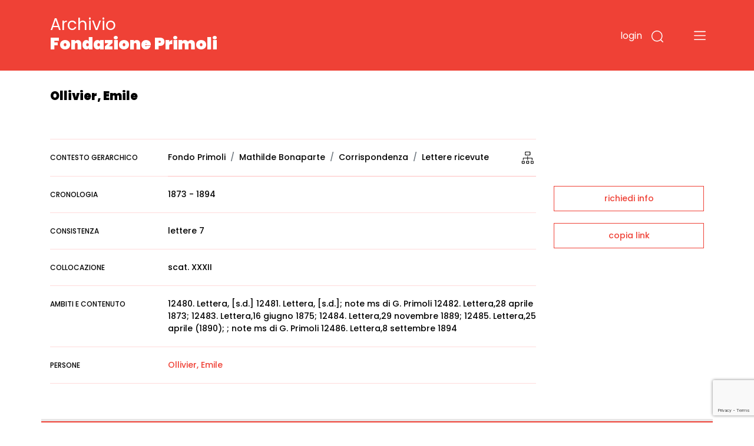

--- FILE ---
content_type: text/html;charset=UTF-8
request_url: https://archivio.fondazioneprimoli.it/archivio/storico/IT-PRI-ST0001-000998
body_size: 4694
content:
<!DOCTYPE html>
<html lang="it">
<head>
    <!-- Required meta tags -->
    <meta charset="utf-8">
    <meta name="viewport" content="width=device-width, initial-scale=1, shrink-to-fit=no">
    <meta name="google-site-verification" content="tF5spMLSofJ4hcoB4n5Dj35w4zUgOS7Dp9r1srI4b9o" />

    <!-- Favicon -->
    <link rel="icon"
          type="image/png"
          href="/img/favicon.ico">

    <!-- Bootstrap CSS -->
    <link rel="stylesheet" href="/css/bootstrap.min.css"
          integrity="sha384-JcKb8q3iqJ61gNV9KGb8thSsNjpSL0n8PARn9HuZOnIxN0hoP+VmmDGMN5t9UJ0Z" crossorigin="anonymous">
    <link href="https://fonts.googleapis.com/css2?family=Poppins:wght@300;400;500;600;700;900&amp;display=swap"
          rel="stylesheet">
    <link rel="stylesheet" href="/css/custom.css">
    <script src="/js/domready.js"></script>
    <script src="/js/primoli.js"></script>

    
    <title>Ollivier, Emile - Archivio Fondazione Primoli</title>

    <!-- Global site tag (gtag.js) - Google Analytics -->
    <script async src="https://www.googletagmanager.com/gtag/js?id=G-NK99LN2QWT"></script>
    <script>
        window.dataLayer = window.dataLayer || [];
        function gtag(){dataLayer.push(arguments);}
        gtag('js', new Date());

        gtag('config', 'G-NK99LN2QWT');
    </script>
    <meta charset="UTF-8">
    
    <script src="https://www.google.com/recaptcha/api.js?render=6LfHPCcpAAAAAL-B5emRlaLWKobFgBWX_-WB5JcF"></script>
    <script src="/js/iframeResizer.min.js"></script>
    <style>
      iframe {
        width: 1px;
        min-width: 100%;
      }
    </style>
</head>
<body>

<header class="fixed-top">

    
    <div class="container">
        <div class="row">
            <div class="col-7 col-md-7 col-logo">
                <h1 class="header-title"><a href="/">Archivio <strong>Fondazione Primoli</strong></a></h1>
            </div>
            <div class="col-5 col-md-5 navbar-dark text-right ptb-20">

                <button type="button" class="btn-login"
                        data-toggle="modal" data-target="#modal_login">
                    login
                </button>

                

                

                

                <button type="button" class="btn-search" data-toggle="modal" data-target="#modal_search">
                    <img src="/img/search.svg" data-rjs="2">
                </button>
                <button class="navbar-toggler btn-menu" type="button" data-toggle="collapse" data-target="#navbarToggleExternalContent" aria-controls="navbarToggleExternalContent" aria-expanded="false" aria-label="Toggle navigation">
                    <span class="navbar-toggler-icon"></span>
                </button>
            </div>
        </div>
    </div>

    
    <div class="collapse" id="navbarToggleExternalContent">
        <div class="bg-open-menu">
            <div class="container">
                <div class="row">
                    <div class="col-md-3 col-xs-12 col-nav-menu">
                        <ul>
                            <li><a href="/patrimonio">Storia del patrimonio</a></li>
                            <li><a href="/regolamento">Accesso e regolamento</a></li>
                        </ul>
                    </div>
                    <div class="col-md-3 col-xs-12 offset-2 col-nav-menu">
                        <ul>
                            <li><a href="/archivio/fotografico">Fotografie</a></li>
                            <li><a href="/archivio/storico">Documenti</a></li>
                            <li><a href="/percorso/all">Percorsi tematici</a></li>
                        </ul>
                    </div>
                </div>
            </div>
        </div>
    </div>
</header>


<main>
    <section class="top-page">
        <div class="container">
            <h2 class="title-page">Ollivier, Emile</h2>
        </div>
    </section>
    <section class="wrap-tab-results">
        <div class="container">
            <div class="row">
                <div class="col-12 col-md-9">
                    <div class="wrap-dati-scheda">
                        <table class="table">

                            
                            <tr>
                                <td><span>contesto gerarchico</span></td>
                                <td>
                                    <div aria-label="breadcrumb">
                                        <ol class="breadcrumb">
                                            <li class="breadcrumb-item"
                                                aria-current="page">Fondo Primoli</li>
                                            <li class="breadcrumb-item"
                                                aria-current="page">Mathilde Bonaparte</li>
                                            <li class="breadcrumb-item"
                                                aria-current="page">Corrispondenza</li>
                                            <li class="breadcrumb-item"
                                                aria-current="page">Lettere ricevute</li>
                                        </ol>
                                    </div>
                                </td>

                                
                                <td><a href="#n" title="vedi nell'albero gerarchico" data-toggle="modal" data-target="#exampleModalHerarchy"><img src="/img/herarchy.svg" alt="vedi nell'albero gerarchico" /></a></td>
                                <div class="modal fade" id="exampleModalHerarchy" tabindex="-1" aria-labelledby="exampleModalLabelHerarchy" aria-hidden="true">
                                    <div class="modal-dialog modalHerarchy">
                                        <div class="modal-content">
                                            <div class="modal-header">
                                                <h5 class="modal-title" id="exampleModalLabelHerarchy">Navigazione gerarchica</h5>
                                                <button type="button" class="close" data-dismiss="modal" aria-label="Close">
                                                    <span aria-hidden="true">&times;</span>
                                                </button>
                                            </div>
                                            <div class="modal-body">
                                                <iframe id="tree-nav-frame"
                                                        src="/tree/frame?mode=full&amp;nodeId=IT-PRI-ST0001-000998&amp;parents=IT-PRI-ST0001-000001,IT-PRI-ST0001-000004,IT-PRI-ST0001-000894,IT-PRI-ST0001-000895"
                                                        width="100%"
                                                        scrolling="no"
                                                        frameborder="0"></iframe>
                                            </div>
                                        </div>
                                    </div>
                                </div>
                            </tr>

                            
                            <tr>
    <td><span>CRONOLOGIA</span></td>
    <td colspan="2">1873 - 1894</td>
</tr>
                            
    <tr>
        <td><span>CONSISTENZA</span></td>
        <td colspan="2">lettere 7</td>
    </tr>

                            <tr>
    <td><span>COLLOCAZIONE</span></td>
    <td colspan="2">scat. XXXII</td>
</tr>
                            <tr>
    <td><span>AMBITI E CONTENUTO</span></td>
    <td colspan="2">12480. Lettera, [s.d.]
				12481. Lettera, [s.d.]; note ms di G. Primoli
				12482. Lettera,28 aprile 1873; 
				12483. Lettera,16 giugno 1875; 
				12484. Lettera,29 novembre 1889; 
				12485. Lettera,25 aprile (1890); ; note ms di G. Primoli
				12486. Lettera,8 settembre 1894</td>
</tr>
                            
                            
                            
                            
                            

                            
                            
    <tr>
        <td><span>PERSONE</span></td>
        <td colspan="2">
            
            <a href="/archivio/storico?r=1" class="search-link" data-ssid="storico" data-field="c_controlaccess_persname_string_multi" data-value="Ollivier, Emile">Ollivier, Emile</a>
        </td>
    </tr>

                            
                            
                            
                        </table>
                    </div>
                </div>

                <div class="col-12 col-md-3 sidebar">
    
    <div class="wrap-link-sidebar text-center">
        
        

        
        <a href="javascript:void(0);" data-toggle="modal" data-target="#modal-richiedi-info">richiedi info</a>
        <div class="modal fade" id="modal-richiedi-info" tabindex="-1" aria-labelledby="modal-richiedi-info-label" aria-hidden="true">
    <div class="modal-dialog">
        <div class="modal-content">
            <div class="modal-header">
                <h5 class="modal-title" id="modal-richiedi-info-label">Richiedi informazioni</h5>
                <button type="button" class="close" data-dismiss="modal" aria-label="Close">
                    <span aria-hidden="true">&times;</span>
                </button>
            </div>
            <div class="modal-body">
                <form id="form-richiedi" action="/richiedi" method="post">
                    <input name="id" type="hidden" value="IT-PRI-ST0001-000998">
                    <input name="captchaToken" type="hidden">

                    <div class="form-row">
                        <div class="col">
                            <label>Nome</label>
                            <input name="nome" required type="text" class="form-control" placeholder="Nome">
                        </div>
                        <div class="col">
                            <label>Cognome</label>
                            <input name="cognome" required type="text" class="form-control" placeholder="Cognome">
                        </div>
                    </div>
                    <div class="form-row">
                        <div class="col">
                            <label>Email</label>
                            <input name="email"
                                   type="email"
                                   data-eq="confermaEmail"
                                   data-eqmessage="Le email inserite non sono uguali."
                                   required
                                   class="form-control"
                                   placeholder="Email">
                        </div>
                        <div class="col">
                            <label>Conferma email</label>
                            <input name="confermaEmail" type="email" required class="form-control" placeholder="Conferma email">
                        </div>
                    </div>
                    <div class="form-row">
                        <div class="col">
                            <label>Motivo della richiesta</label>
                            <textarea name="message" required class="form-control" id="request_motive" rows="5" placeholder="Motivo della richiesta"></textarea>
                        </div>
                    </div>

                    

                    <div class="form-row">
                        <div class="col">
                            <div>Informativa sulla privacy</div>
                            <p>
                                <small>
                                    Informativa ai sensi dell’art. 13 del Regolamento UE 2016/679 (GDPR)<br>
                                    La informiamo che i dati personali sono trattati per finalità istituzionali,
                                    connesse e strumentali all’attività della Fondazione. L'informativa completa
                                    è disponibile <a href="/trattamento-dati" target="_blank">qui</a>.<br>
                                    Titolare del trattamento è FONDAZIONE PRIMOLI, con sede legale in via G. Zanardelli 1,
                                    00186 Roma, c.f. 80064110580. Per esercitare i diritti previsti agli articoli 15-22
                                    del GDPR è possibile inviare una mail a: info@fondazioneprimoli.it
                                </small>
                            </p>
                        </div>
                    </div>

                    <div class="form-row">
                        <div class="col d-flex justify-content-start">
                            <div class="custom-control custom-checkbox">
                                <input name="privacy" type="radio" class="custom-control-input" value="true" id="privacy_ok">
                                <label class="custom-control-label" for="privacy_ok">Accetto</label>
                            </div>
                            <div class="custom-control custom-checkbox ml-3">
                                <input name="privacy" type="radio" class="custom-control-input" value="false" id="privacy_no">
                                <label class="custom-control-label" for="privacy_no">Non accetto</label>
                            </div>
                        </div>
                    </div>
                </form>
            </div>
            <div class="modal-footer">
                <div class="text-center">
                    <button class="btn-go">invia la richiesta</button>
                </div>
            </div>
        </div>
    </div>
    <script src="/js/form-validation.js"></script>
    <script src="/js/richiedi.js"></script>
</div>

        
        <a href="javascript:void(0);" onclick="javascript:alert(copyToClipboard(window.location.href) ? 'URL copiato negli appunti.' : 'Copia negli appunti non supportato dal il browser in uso.')">copia link</a>
    </div>
    <script src="/js/clipboard.js"></script>
</div>
            </div>
        </div>
    </section>
</main>


<footer>
    <div class="container">
        <div class="row row-top">
            <div class="col-12">
                <h6>Fondazione Primoli</h6>
            </div>
        </div>
        <div class="row">
            <div class="col-6 col-md-1"><img src="/img/logo-primoli.png" height="60" width="50" class="img-float">
            </div>
            <div class="col-6 col-md-2">
                <p class="footer-text">Via G. Zanardelli, 1 00186 Roma (RM)<br><br>Tel: +39 06.68801136
                    +39 06.68801827</p>
            </div>
            <div class="col-12 col-md-3">
                <p class="footer-text">
                    Biblioteca e Archivi<br>
                    Lunedì, Mercoledì, Venerdì: <br>
                    9.30-13.30 <br>
                    Martedì, Giovedì: <br>
                    9.30-13.30 / 14-17
                </p>
            </div>
            <div class="col-12 col-md-3">
                <p class="footer-text-grey">L'accesso alla documentazione è
                    libero e gratuito.<br>
                    La riproduzione, la pubblicazione e
                    ogni utilizzo dei documenti e delle
                    immagini deve essere
                    preventivamente autorizzata dalla
                    Fondazione Primoli.<br>
                    Per informazioni e autorizzazioni
                    scrivere a info@fondazioneprimoli.it</p>
            </div>
            <div class="col-12 col-md-3">
                <p class="footer-text-grey">Realizzato con il contributo di <img src="/img/logo_regione_positivo.svg" class="img-fluid logo-lazio"></p>
                <p class="footer-text-grey">Direzione Cultura, Politiche Giovanili e Lazio Creativo, Area Servizi Culturali e Promozione della Lettura, L.R. 24/2019, Piano 2020</p>
            </div>
        </div>
        <div class="row">
            <div class="col-12 col-md-1"></div>
            <div class="col-12 col-md-2">
                <p class="footer-text"><a href="https://www.fondazioneprimoli.it/" target="_blank">www.fondazioneprimoli.it</a></p>
                <p class="footer-text"><a href="mailto:info@fondazioneprimoli.it">info@fondazioneprimoli.it</a></p>
            </div>
            <div class="col-12 col-md-6"></div>
            <div class="col-12 col-md-3"><br>© 2020 Fondazione Primoli </div>
        </div>
    </div>
</footer>


<div class="modal fade" id="modal_search" tabindex="-1" aria-labelledby="modal_search_label" aria-hidden="true">
    <div class="modal-dialog">
        <div class="modal-content modal-search">
            <div class="modal-header">
                <h5 class="modal-title" id="modal_search_label">Cerca negli archivi</h5>
                <button type="button" class="close" data-dismiss="modal" aria-label="Close">
                    <span aria-hidden="true">&times;</span>
                </button>
            </div>
            <div class="modal-body">
                <form id="form-search-general" action="/archivio" method="get">
                    <div class="form-group">
                        <label for="search_input_modal"></label>
                        <input name="q" type="text" class="form-control" id="search_input_modal" placeholder="Cerca negli archivi">
                    </div>
                </form>
            </div>
            <div class="modal-footer">
                <button onclick="onSearchGeneralClick()" type="button" class="btn btn-primary">cerca</button>
            </div>
        </div>
    </div>
    <script>
        function onSearchGeneralClick() {
            if ($('#form-search-general input').val()) {
                $('#form-search-general').submit();
            }
        }
    </script>
</div>
<div class="modal fade" id="modal_login" tabindex="-1" aria-labelledby="modal_login_label" aria-hidden="true">
    <div class="modal-dialog">
        <div class="modal-content modal-login">
            <div class="modal-header">
                <h5 class="modal-title" id="modal_login_label">Login</h5>
                <button type="button" class="close" data-dismiss="modal" aria-label="Close">
                    <span aria-hidden="true">&times;</span>
                </button>
            </div>
            <div class="modal-body">
                <form action="/login" method="post">
                    <input id="login-redirect-input" name="redirect" type="hidden" value="" >
                    <div class="form-group">
                        <label for="login_username">username</label>
                        <input name="username" type="text" class="form-control" id="login_username">
                    </div>
                    <div class="form-group">
                        <label for="login_password">password</label>
                        <input name="password" type="password" class="form-control" id="login_password">
                    </div>

                    <button type="submit" class="btn btn-primary">entra</button>
                </form>
            </div>
            <div class="modal-footer d-flex justify-content-between">
                <small class="form-text text-muted"><a href="/utente/registrazione">nuovo utente</a></small>
                <small class="form-text text-muted"><a href="/utente/reset-password">password dimenticata</a></small>
            </div>
        </div>
    </div>
    <script>
        domReady(function () {
            if (window.location.href.indexOf('/utente/login-fail') !== -1 || window.location.href.indexOf('/utente/reset-password') !== -1){
                $('#login-redirect-input').val('/');
            }
        });
    </script>
</div>



<script src="https://code.jquery.com/jquery-3.5.1.min.js" integrity="sha256-9/aliU8dGd2tb6OSsuzixeV4y/faTqgFtohetphbbj0=" crossorigin="anonymous"></script>
<script src="https://cdn.jsdelivr.net/npm/popper.js@1.16.1/dist/umd/popper.min.js" integrity="sha384-9/reFTGAW83EW2RDu2S0VKaIzap3H66lZH81PoYlFhbGU+6BZp6G7niu735Sk7lN" crossorigin="anonymous"></script>
<script src="/js/bootstrap.min.js" integrity="sha384-B4gt1jrGC7Jh4AgTPSdUtOBvfO8shuf57BaghqFfPlYxofvL8/KUEfYiJOMMV+rV" crossorigin="anonymous"></script>


    <script src="/js/search-utils.js"></script>

    <script>
        domReady(function () {
            iFrameResize({ log: false }, '#tree-nav-frame')
        })
    </script>

</body>
</html>


--- FILE ---
content_type: text/html;charset=UTF-8
request_url: https://archivio.fondazioneprimoli.it/tree/frame?mode=full&nodeId=IT-PRI-ST0001-000998&parents=IT-PRI-ST0001-000001,IT-PRI-ST0001-000004,IT-PRI-ST0001-000894,IT-PRI-ST0001-000895
body_size: 307
content:
<!DOCTYPE html>
<html>
<head>
    <meta charset="UTF-8">
    <title>Navigazione gerarchica</title>

    <!-- Bootstrap CSS -->
    <link rel="stylesheet" href="/css/bootstrap.min.css"
          integrity="sha384-JcKb8q3iqJ61gNV9KGb8thSsNjpSL0n8PARn9HuZOnIxN0hoP+VmmDGMN5t9UJ0Z">
    <link rel="stylesheet" href="/tree-nav/open-iconic.min.css"
          integrity="sha512-LeCmts7kEi09nKc+DwGJqDV+dNQi/W8/qb0oUSsBLzTYiBwxj0KBlAow2//jV7jwEHwSCPShRN2+IWwWcn1x7Q=="/>
    <link rel="stylesheet" href="/tree-nav/open-iconic-bootstrap.min.css"
          integrity="sha512-UyNhw5RNpQaCai2EdC+Js0QL4RlVmiq41DkmCJsRV3ZxipG2L0HhTqIf/H9Hp8ez2EnFlkBnjRGJU2stW3Lj+w=="/>
    <link rel="stylesheet" href="/tree-nav/bundle.css">

    <script>
        var TREENAV_OPTIONS = {
            "base_url": "\/",
            "api_url": "\/tree",
            "mode": "full", // or "root"
            "node_id": "IT-PRI-ST0001-000998",
            "parents": ["IT-PRI-ST0001-000001","IT-PRI-ST0001-000004","IT-PRI-ST0001-000894","IT-PRI-ST0001-000895"],
        };
    </script>

    <script defer src="/tree-nav/bundle.js"></script>
</head>
<body id="tree-nav-target">
</body>

<script src="/js/iframeResizer.contentWindow.min.js"></script>
</html>

--- FILE ---
content_type: text/html; charset=utf-8
request_url: https://www.google.com/recaptcha/api2/anchor?ar=1&k=6LfHPCcpAAAAAL-B5emRlaLWKobFgBWX_-WB5JcF&co=aHR0cHM6Ly9hcmNoaXZpby5mb25kYXppb25lcHJpbW9saS5pdDo0NDM.&hl=en&v=PoyoqOPhxBO7pBk68S4YbpHZ&size=invisible&anchor-ms=20000&execute-ms=30000&cb=b0px0vjilnpy
body_size: 48830
content:
<!DOCTYPE HTML><html dir="ltr" lang="en"><head><meta http-equiv="Content-Type" content="text/html; charset=UTF-8">
<meta http-equiv="X-UA-Compatible" content="IE=edge">
<title>reCAPTCHA</title>
<style type="text/css">
/* cyrillic-ext */
@font-face {
  font-family: 'Roboto';
  font-style: normal;
  font-weight: 400;
  font-stretch: 100%;
  src: url(//fonts.gstatic.com/s/roboto/v48/KFO7CnqEu92Fr1ME7kSn66aGLdTylUAMa3GUBHMdazTgWw.woff2) format('woff2');
  unicode-range: U+0460-052F, U+1C80-1C8A, U+20B4, U+2DE0-2DFF, U+A640-A69F, U+FE2E-FE2F;
}
/* cyrillic */
@font-face {
  font-family: 'Roboto';
  font-style: normal;
  font-weight: 400;
  font-stretch: 100%;
  src: url(//fonts.gstatic.com/s/roboto/v48/KFO7CnqEu92Fr1ME7kSn66aGLdTylUAMa3iUBHMdazTgWw.woff2) format('woff2');
  unicode-range: U+0301, U+0400-045F, U+0490-0491, U+04B0-04B1, U+2116;
}
/* greek-ext */
@font-face {
  font-family: 'Roboto';
  font-style: normal;
  font-weight: 400;
  font-stretch: 100%;
  src: url(//fonts.gstatic.com/s/roboto/v48/KFO7CnqEu92Fr1ME7kSn66aGLdTylUAMa3CUBHMdazTgWw.woff2) format('woff2');
  unicode-range: U+1F00-1FFF;
}
/* greek */
@font-face {
  font-family: 'Roboto';
  font-style: normal;
  font-weight: 400;
  font-stretch: 100%;
  src: url(//fonts.gstatic.com/s/roboto/v48/KFO7CnqEu92Fr1ME7kSn66aGLdTylUAMa3-UBHMdazTgWw.woff2) format('woff2');
  unicode-range: U+0370-0377, U+037A-037F, U+0384-038A, U+038C, U+038E-03A1, U+03A3-03FF;
}
/* math */
@font-face {
  font-family: 'Roboto';
  font-style: normal;
  font-weight: 400;
  font-stretch: 100%;
  src: url(//fonts.gstatic.com/s/roboto/v48/KFO7CnqEu92Fr1ME7kSn66aGLdTylUAMawCUBHMdazTgWw.woff2) format('woff2');
  unicode-range: U+0302-0303, U+0305, U+0307-0308, U+0310, U+0312, U+0315, U+031A, U+0326-0327, U+032C, U+032F-0330, U+0332-0333, U+0338, U+033A, U+0346, U+034D, U+0391-03A1, U+03A3-03A9, U+03B1-03C9, U+03D1, U+03D5-03D6, U+03F0-03F1, U+03F4-03F5, U+2016-2017, U+2034-2038, U+203C, U+2040, U+2043, U+2047, U+2050, U+2057, U+205F, U+2070-2071, U+2074-208E, U+2090-209C, U+20D0-20DC, U+20E1, U+20E5-20EF, U+2100-2112, U+2114-2115, U+2117-2121, U+2123-214F, U+2190, U+2192, U+2194-21AE, U+21B0-21E5, U+21F1-21F2, U+21F4-2211, U+2213-2214, U+2216-22FF, U+2308-230B, U+2310, U+2319, U+231C-2321, U+2336-237A, U+237C, U+2395, U+239B-23B7, U+23D0, U+23DC-23E1, U+2474-2475, U+25AF, U+25B3, U+25B7, U+25BD, U+25C1, U+25CA, U+25CC, U+25FB, U+266D-266F, U+27C0-27FF, U+2900-2AFF, U+2B0E-2B11, U+2B30-2B4C, U+2BFE, U+3030, U+FF5B, U+FF5D, U+1D400-1D7FF, U+1EE00-1EEFF;
}
/* symbols */
@font-face {
  font-family: 'Roboto';
  font-style: normal;
  font-weight: 400;
  font-stretch: 100%;
  src: url(//fonts.gstatic.com/s/roboto/v48/KFO7CnqEu92Fr1ME7kSn66aGLdTylUAMaxKUBHMdazTgWw.woff2) format('woff2');
  unicode-range: U+0001-000C, U+000E-001F, U+007F-009F, U+20DD-20E0, U+20E2-20E4, U+2150-218F, U+2190, U+2192, U+2194-2199, U+21AF, U+21E6-21F0, U+21F3, U+2218-2219, U+2299, U+22C4-22C6, U+2300-243F, U+2440-244A, U+2460-24FF, U+25A0-27BF, U+2800-28FF, U+2921-2922, U+2981, U+29BF, U+29EB, U+2B00-2BFF, U+4DC0-4DFF, U+FFF9-FFFB, U+10140-1018E, U+10190-1019C, U+101A0, U+101D0-101FD, U+102E0-102FB, U+10E60-10E7E, U+1D2C0-1D2D3, U+1D2E0-1D37F, U+1F000-1F0FF, U+1F100-1F1AD, U+1F1E6-1F1FF, U+1F30D-1F30F, U+1F315, U+1F31C, U+1F31E, U+1F320-1F32C, U+1F336, U+1F378, U+1F37D, U+1F382, U+1F393-1F39F, U+1F3A7-1F3A8, U+1F3AC-1F3AF, U+1F3C2, U+1F3C4-1F3C6, U+1F3CA-1F3CE, U+1F3D4-1F3E0, U+1F3ED, U+1F3F1-1F3F3, U+1F3F5-1F3F7, U+1F408, U+1F415, U+1F41F, U+1F426, U+1F43F, U+1F441-1F442, U+1F444, U+1F446-1F449, U+1F44C-1F44E, U+1F453, U+1F46A, U+1F47D, U+1F4A3, U+1F4B0, U+1F4B3, U+1F4B9, U+1F4BB, U+1F4BF, U+1F4C8-1F4CB, U+1F4D6, U+1F4DA, U+1F4DF, U+1F4E3-1F4E6, U+1F4EA-1F4ED, U+1F4F7, U+1F4F9-1F4FB, U+1F4FD-1F4FE, U+1F503, U+1F507-1F50B, U+1F50D, U+1F512-1F513, U+1F53E-1F54A, U+1F54F-1F5FA, U+1F610, U+1F650-1F67F, U+1F687, U+1F68D, U+1F691, U+1F694, U+1F698, U+1F6AD, U+1F6B2, U+1F6B9-1F6BA, U+1F6BC, U+1F6C6-1F6CF, U+1F6D3-1F6D7, U+1F6E0-1F6EA, U+1F6F0-1F6F3, U+1F6F7-1F6FC, U+1F700-1F7FF, U+1F800-1F80B, U+1F810-1F847, U+1F850-1F859, U+1F860-1F887, U+1F890-1F8AD, U+1F8B0-1F8BB, U+1F8C0-1F8C1, U+1F900-1F90B, U+1F93B, U+1F946, U+1F984, U+1F996, U+1F9E9, U+1FA00-1FA6F, U+1FA70-1FA7C, U+1FA80-1FA89, U+1FA8F-1FAC6, U+1FACE-1FADC, U+1FADF-1FAE9, U+1FAF0-1FAF8, U+1FB00-1FBFF;
}
/* vietnamese */
@font-face {
  font-family: 'Roboto';
  font-style: normal;
  font-weight: 400;
  font-stretch: 100%;
  src: url(//fonts.gstatic.com/s/roboto/v48/KFO7CnqEu92Fr1ME7kSn66aGLdTylUAMa3OUBHMdazTgWw.woff2) format('woff2');
  unicode-range: U+0102-0103, U+0110-0111, U+0128-0129, U+0168-0169, U+01A0-01A1, U+01AF-01B0, U+0300-0301, U+0303-0304, U+0308-0309, U+0323, U+0329, U+1EA0-1EF9, U+20AB;
}
/* latin-ext */
@font-face {
  font-family: 'Roboto';
  font-style: normal;
  font-weight: 400;
  font-stretch: 100%;
  src: url(//fonts.gstatic.com/s/roboto/v48/KFO7CnqEu92Fr1ME7kSn66aGLdTylUAMa3KUBHMdazTgWw.woff2) format('woff2');
  unicode-range: U+0100-02BA, U+02BD-02C5, U+02C7-02CC, U+02CE-02D7, U+02DD-02FF, U+0304, U+0308, U+0329, U+1D00-1DBF, U+1E00-1E9F, U+1EF2-1EFF, U+2020, U+20A0-20AB, U+20AD-20C0, U+2113, U+2C60-2C7F, U+A720-A7FF;
}
/* latin */
@font-face {
  font-family: 'Roboto';
  font-style: normal;
  font-weight: 400;
  font-stretch: 100%;
  src: url(//fonts.gstatic.com/s/roboto/v48/KFO7CnqEu92Fr1ME7kSn66aGLdTylUAMa3yUBHMdazQ.woff2) format('woff2');
  unicode-range: U+0000-00FF, U+0131, U+0152-0153, U+02BB-02BC, U+02C6, U+02DA, U+02DC, U+0304, U+0308, U+0329, U+2000-206F, U+20AC, U+2122, U+2191, U+2193, U+2212, U+2215, U+FEFF, U+FFFD;
}
/* cyrillic-ext */
@font-face {
  font-family: 'Roboto';
  font-style: normal;
  font-weight: 500;
  font-stretch: 100%;
  src: url(//fonts.gstatic.com/s/roboto/v48/KFO7CnqEu92Fr1ME7kSn66aGLdTylUAMa3GUBHMdazTgWw.woff2) format('woff2');
  unicode-range: U+0460-052F, U+1C80-1C8A, U+20B4, U+2DE0-2DFF, U+A640-A69F, U+FE2E-FE2F;
}
/* cyrillic */
@font-face {
  font-family: 'Roboto';
  font-style: normal;
  font-weight: 500;
  font-stretch: 100%;
  src: url(//fonts.gstatic.com/s/roboto/v48/KFO7CnqEu92Fr1ME7kSn66aGLdTylUAMa3iUBHMdazTgWw.woff2) format('woff2');
  unicode-range: U+0301, U+0400-045F, U+0490-0491, U+04B0-04B1, U+2116;
}
/* greek-ext */
@font-face {
  font-family: 'Roboto';
  font-style: normal;
  font-weight: 500;
  font-stretch: 100%;
  src: url(//fonts.gstatic.com/s/roboto/v48/KFO7CnqEu92Fr1ME7kSn66aGLdTylUAMa3CUBHMdazTgWw.woff2) format('woff2');
  unicode-range: U+1F00-1FFF;
}
/* greek */
@font-face {
  font-family: 'Roboto';
  font-style: normal;
  font-weight: 500;
  font-stretch: 100%;
  src: url(//fonts.gstatic.com/s/roboto/v48/KFO7CnqEu92Fr1ME7kSn66aGLdTylUAMa3-UBHMdazTgWw.woff2) format('woff2');
  unicode-range: U+0370-0377, U+037A-037F, U+0384-038A, U+038C, U+038E-03A1, U+03A3-03FF;
}
/* math */
@font-face {
  font-family: 'Roboto';
  font-style: normal;
  font-weight: 500;
  font-stretch: 100%;
  src: url(//fonts.gstatic.com/s/roboto/v48/KFO7CnqEu92Fr1ME7kSn66aGLdTylUAMawCUBHMdazTgWw.woff2) format('woff2');
  unicode-range: U+0302-0303, U+0305, U+0307-0308, U+0310, U+0312, U+0315, U+031A, U+0326-0327, U+032C, U+032F-0330, U+0332-0333, U+0338, U+033A, U+0346, U+034D, U+0391-03A1, U+03A3-03A9, U+03B1-03C9, U+03D1, U+03D5-03D6, U+03F0-03F1, U+03F4-03F5, U+2016-2017, U+2034-2038, U+203C, U+2040, U+2043, U+2047, U+2050, U+2057, U+205F, U+2070-2071, U+2074-208E, U+2090-209C, U+20D0-20DC, U+20E1, U+20E5-20EF, U+2100-2112, U+2114-2115, U+2117-2121, U+2123-214F, U+2190, U+2192, U+2194-21AE, U+21B0-21E5, U+21F1-21F2, U+21F4-2211, U+2213-2214, U+2216-22FF, U+2308-230B, U+2310, U+2319, U+231C-2321, U+2336-237A, U+237C, U+2395, U+239B-23B7, U+23D0, U+23DC-23E1, U+2474-2475, U+25AF, U+25B3, U+25B7, U+25BD, U+25C1, U+25CA, U+25CC, U+25FB, U+266D-266F, U+27C0-27FF, U+2900-2AFF, U+2B0E-2B11, U+2B30-2B4C, U+2BFE, U+3030, U+FF5B, U+FF5D, U+1D400-1D7FF, U+1EE00-1EEFF;
}
/* symbols */
@font-face {
  font-family: 'Roboto';
  font-style: normal;
  font-weight: 500;
  font-stretch: 100%;
  src: url(//fonts.gstatic.com/s/roboto/v48/KFO7CnqEu92Fr1ME7kSn66aGLdTylUAMaxKUBHMdazTgWw.woff2) format('woff2');
  unicode-range: U+0001-000C, U+000E-001F, U+007F-009F, U+20DD-20E0, U+20E2-20E4, U+2150-218F, U+2190, U+2192, U+2194-2199, U+21AF, U+21E6-21F0, U+21F3, U+2218-2219, U+2299, U+22C4-22C6, U+2300-243F, U+2440-244A, U+2460-24FF, U+25A0-27BF, U+2800-28FF, U+2921-2922, U+2981, U+29BF, U+29EB, U+2B00-2BFF, U+4DC0-4DFF, U+FFF9-FFFB, U+10140-1018E, U+10190-1019C, U+101A0, U+101D0-101FD, U+102E0-102FB, U+10E60-10E7E, U+1D2C0-1D2D3, U+1D2E0-1D37F, U+1F000-1F0FF, U+1F100-1F1AD, U+1F1E6-1F1FF, U+1F30D-1F30F, U+1F315, U+1F31C, U+1F31E, U+1F320-1F32C, U+1F336, U+1F378, U+1F37D, U+1F382, U+1F393-1F39F, U+1F3A7-1F3A8, U+1F3AC-1F3AF, U+1F3C2, U+1F3C4-1F3C6, U+1F3CA-1F3CE, U+1F3D4-1F3E0, U+1F3ED, U+1F3F1-1F3F3, U+1F3F5-1F3F7, U+1F408, U+1F415, U+1F41F, U+1F426, U+1F43F, U+1F441-1F442, U+1F444, U+1F446-1F449, U+1F44C-1F44E, U+1F453, U+1F46A, U+1F47D, U+1F4A3, U+1F4B0, U+1F4B3, U+1F4B9, U+1F4BB, U+1F4BF, U+1F4C8-1F4CB, U+1F4D6, U+1F4DA, U+1F4DF, U+1F4E3-1F4E6, U+1F4EA-1F4ED, U+1F4F7, U+1F4F9-1F4FB, U+1F4FD-1F4FE, U+1F503, U+1F507-1F50B, U+1F50D, U+1F512-1F513, U+1F53E-1F54A, U+1F54F-1F5FA, U+1F610, U+1F650-1F67F, U+1F687, U+1F68D, U+1F691, U+1F694, U+1F698, U+1F6AD, U+1F6B2, U+1F6B9-1F6BA, U+1F6BC, U+1F6C6-1F6CF, U+1F6D3-1F6D7, U+1F6E0-1F6EA, U+1F6F0-1F6F3, U+1F6F7-1F6FC, U+1F700-1F7FF, U+1F800-1F80B, U+1F810-1F847, U+1F850-1F859, U+1F860-1F887, U+1F890-1F8AD, U+1F8B0-1F8BB, U+1F8C0-1F8C1, U+1F900-1F90B, U+1F93B, U+1F946, U+1F984, U+1F996, U+1F9E9, U+1FA00-1FA6F, U+1FA70-1FA7C, U+1FA80-1FA89, U+1FA8F-1FAC6, U+1FACE-1FADC, U+1FADF-1FAE9, U+1FAF0-1FAF8, U+1FB00-1FBFF;
}
/* vietnamese */
@font-face {
  font-family: 'Roboto';
  font-style: normal;
  font-weight: 500;
  font-stretch: 100%;
  src: url(//fonts.gstatic.com/s/roboto/v48/KFO7CnqEu92Fr1ME7kSn66aGLdTylUAMa3OUBHMdazTgWw.woff2) format('woff2');
  unicode-range: U+0102-0103, U+0110-0111, U+0128-0129, U+0168-0169, U+01A0-01A1, U+01AF-01B0, U+0300-0301, U+0303-0304, U+0308-0309, U+0323, U+0329, U+1EA0-1EF9, U+20AB;
}
/* latin-ext */
@font-face {
  font-family: 'Roboto';
  font-style: normal;
  font-weight: 500;
  font-stretch: 100%;
  src: url(//fonts.gstatic.com/s/roboto/v48/KFO7CnqEu92Fr1ME7kSn66aGLdTylUAMa3KUBHMdazTgWw.woff2) format('woff2');
  unicode-range: U+0100-02BA, U+02BD-02C5, U+02C7-02CC, U+02CE-02D7, U+02DD-02FF, U+0304, U+0308, U+0329, U+1D00-1DBF, U+1E00-1E9F, U+1EF2-1EFF, U+2020, U+20A0-20AB, U+20AD-20C0, U+2113, U+2C60-2C7F, U+A720-A7FF;
}
/* latin */
@font-face {
  font-family: 'Roboto';
  font-style: normal;
  font-weight: 500;
  font-stretch: 100%;
  src: url(//fonts.gstatic.com/s/roboto/v48/KFO7CnqEu92Fr1ME7kSn66aGLdTylUAMa3yUBHMdazQ.woff2) format('woff2');
  unicode-range: U+0000-00FF, U+0131, U+0152-0153, U+02BB-02BC, U+02C6, U+02DA, U+02DC, U+0304, U+0308, U+0329, U+2000-206F, U+20AC, U+2122, U+2191, U+2193, U+2212, U+2215, U+FEFF, U+FFFD;
}
/* cyrillic-ext */
@font-face {
  font-family: 'Roboto';
  font-style: normal;
  font-weight: 900;
  font-stretch: 100%;
  src: url(//fonts.gstatic.com/s/roboto/v48/KFO7CnqEu92Fr1ME7kSn66aGLdTylUAMa3GUBHMdazTgWw.woff2) format('woff2');
  unicode-range: U+0460-052F, U+1C80-1C8A, U+20B4, U+2DE0-2DFF, U+A640-A69F, U+FE2E-FE2F;
}
/* cyrillic */
@font-face {
  font-family: 'Roboto';
  font-style: normal;
  font-weight: 900;
  font-stretch: 100%;
  src: url(//fonts.gstatic.com/s/roboto/v48/KFO7CnqEu92Fr1ME7kSn66aGLdTylUAMa3iUBHMdazTgWw.woff2) format('woff2');
  unicode-range: U+0301, U+0400-045F, U+0490-0491, U+04B0-04B1, U+2116;
}
/* greek-ext */
@font-face {
  font-family: 'Roboto';
  font-style: normal;
  font-weight: 900;
  font-stretch: 100%;
  src: url(//fonts.gstatic.com/s/roboto/v48/KFO7CnqEu92Fr1ME7kSn66aGLdTylUAMa3CUBHMdazTgWw.woff2) format('woff2');
  unicode-range: U+1F00-1FFF;
}
/* greek */
@font-face {
  font-family: 'Roboto';
  font-style: normal;
  font-weight: 900;
  font-stretch: 100%;
  src: url(//fonts.gstatic.com/s/roboto/v48/KFO7CnqEu92Fr1ME7kSn66aGLdTylUAMa3-UBHMdazTgWw.woff2) format('woff2');
  unicode-range: U+0370-0377, U+037A-037F, U+0384-038A, U+038C, U+038E-03A1, U+03A3-03FF;
}
/* math */
@font-face {
  font-family: 'Roboto';
  font-style: normal;
  font-weight: 900;
  font-stretch: 100%;
  src: url(//fonts.gstatic.com/s/roboto/v48/KFO7CnqEu92Fr1ME7kSn66aGLdTylUAMawCUBHMdazTgWw.woff2) format('woff2');
  unicode-range: U+0302-0303, U+0305, U+0307-0308, U+0310, U+0312, U+0315, U+031A, U+0326-0327, U+032C, U+032F-0330, U+0332-0333, U+0338, U+033A, U+0346, U+034D, U+0391-03A1, U+03A3-03A9, U+03B1-03C9, U+03D1, U+03D5-03D6, U+03F0-03F1, U+03F4-03F5, U+2016-2017, U+2034-2038, U+203C, U+2040, U+2043, U+2047, U+2050, U+2057, U+205F, U+2070-2071, U+2074-208E, U+2090-209C, U+20D0-20DC, U+20E1, U+20E5-20EF, U+2100-2112, U+2114-2115, U+2117-2121, U+2123-214F, U+2190, U+2192, U+2194-21AE, U+21B0-21E5, U+21F1-21F2, U+21F4-2211, U+2213-2214, U+2216-22FF, U+2308-230B, U+2310, U+2319, U+231C-2321, U+2336-237A, U+237C, U+2395, U+239B-23B7, U+23D0, U+23DC-23E1, U+2474-2475, U+25AF, U+25B3, U+25B7, U+25BD, U+25C1, U+25CA, U+25CC, U+25FB, U+266D-266F, U+27C0-27FF, U+2900-2AFF, U+2B0E-2B11, U+2B30-2B4C, U+2BFE, U+3030, U+FF5B, U+FF5D, U+1D400-1D7FF, U+1EE00-1EEFF;
}
/* symbols */
@font-face {
  font-family: 'Roboto';
  font-style: normal;
  font-weight: 900;
  font-stretch: 100%;
  src: url(//fonts.gstatic.com/s/roboto/v48/KFO7CnqEu92Fr1ME7kSn66aGLdTylUAMaxKUBHMdazTgWw.woff2) format('woff2');
  unicode-range: U+0001-000C, U+000E-001F, U+007F-009F, U+20DD-20E0, U+20E2-20E4, U+2150-218F, U+2190, U+2192, U+2194-2199, U+21AF, U+21E6-21F0, U+21F3, U+2218-2219, U+2299, U+22C4-22C6, U+2300-243F, U+2440-244A, U+2460-24FF, U+25A0-27BF, U+2800-28FF, U+2921-2922, U+2981, U+29BF, U+29EB, U+2B00-2BFF, U+4DC0-4DFF, U+FFF9-FFFB, U+10140-1018E, U+10190-1019C, U+101A0, U+101D0-101FD, U+102E0-102FB, U+10E60-10E7E, U+1D2C0-1D2D3, U+1D2E0-1D37F, U+1F000-1F0FF, U+1F100-1F1AD, U+1F1E6-1F1FF, U+1F30D-1F30F, U+1F315, U+1F31C, U+1F31E, U+1F320-1F32C, U+1F336, U+1F378, U+1F37D, U+1F382, U+1F393-1F39F, U+1F3A7-1F3A8, U+1F3AC-1F3AF, U+1F3C2, U+1F3C4-1F3C6, U+1F3CA-1F3CE, U+1F3D4-1F3E0, U+1F3ED, U+1F3F1-1F3F3, U+1F3F5-1F3F7, U+1F408, U+1F415, U+1F41F, U+1F426, U+1F43F, U+1F441-1F442, U+1F444, U+1F446-1F449, U+1F44C-1F44E, U+1F453, U+1F46A, U+1F47D, U+1F4A3, U+1F4B0, U+1F4B3, U+1F4B9, U+1F4BB, U+1F4BF, U+1F4C8-1F4CB, U+1F4D6, U+1F4DA, U+1F4DF, U+1F4E3-1F4E6, U+1F4EA-1F4ED, U+1F4F7, U+1F4F9-1F4FB, U+1F4FD-1F4FE, U+1F503, U+1F507-1F50B, U+1F50D, U+1F512-1F513, U+1F53E-1F54A, U+1F54F-1F5FA, U+1F610, U+1F650-1F67F, U+1F687, U+1F68D, U+1F691, U+1F694, U+1F698, U+1F6AD, U+1F6B2, U+1F6B9-1F6BA, U+1F6BC, U+1F6C6-1F6CF, U+1F6D3-1F6D7, U+1F6E0-1F6EA, U+1F6F0-1F6F3, U+1F6F7-1F6FC, U+1F700-1F7FF, U+1F800-1F80B, U+1F810-1F847, U+1F850-1F859, U+1F860-1F887, U+1F890-1F8AD, U+1F8B0-1F8BB, U+1F8C0-1F8C1, U+1F900-1F90B, U+1F93B, U+1F946, U+1F984, U+1F996, U+1F9E9, U+1FA00-1FA6F, U+1FA70-1FA7C, U+1FA80-1FA89, U+1FA8F-1FAC6, U+1FACE-1FADC, U+1FADF-1FAE9, U+1FAF0-1FAF8, U+1FB00-1FBFF;
}
/* vietnamese */
@font-face {
  font-family: 'Roboto';
  font-style: normal;
  font-weight: 900;
  font-stretch: 100%;
  src: url(//fonts.gstatic.com/s/roboto/v48/KFO7CnqEu92Fr1ME7kSn66aGLdTylUAMa3OUBHMdazTgWw.woff2) format('woff2');
  unicode-range: U+0102-0103, U+0110-0111, U+0128-0129, U+0168-0169, U+01A0-01A1, U+01AF-01B0, U+0300-0301, U+0303-0304, U+0308-0309, U+0323, U+0329, U+1EA0-1EF9, U+20AB;
}
/* latin-ext */
@font-face {
  font-family: 'Roboto';
  font-style: normal;
  font-weight: 900;
  font-stretch: 100%;
  src: url(//fonts.gstatic.com/s/roboto/v48/KFO7CnqEu92Fr1ME7kSn66aGLdTylUAMa3KUBHMdazTgWw.woff2) format('woff2');
  unicode-range: U+0100-02BA, U+02BD-02C5, U+02C7-02CC, U+02CE-02D7, U+02DD-02FF, U+0304, U+0308, U+0329, U+1D00-1DBF, U+1E00-1E9F, U+1EF2-1EFF, U+2020, U+20A0-20AB, U+20AD-20C0, U+2113, U+2C60-2C7F, U+A720-A7FF;
}
/* latin */
@font-face {
  font-family: 'Roboto';
  font-style: normal;
  font-weight: 900;
  font-stretch: 100%;
  src: url(//fonts.gstatic.com/s/roboto/v48/KFO7CnqEu92Fr1ME7kSn66aGLdTylUAMa3yUBHMdazQ.woff2) format('woff2');
  unicode-range: U+0000-00FF, U+0131, U+0152-0153, U+02BB-02BC, U+02C6, U+02DA, U+02DC, U+0304, U+0308, U+0329, U+2000-206F, U+20AC, U+2122, U+2191, U+2193, U+2212, U+2215, U+FEFF, U+FFFD;
}

</style>
<link rel="stylesheet" type="text/css" href="https://www.gstatic.com/recaptcha/releases/PoyoqOPhxBO7pBk68S4YbpHZ/styles__ltr.css">
<script nonce="ClXYCDjswag5xAcLGnuX-w" type="text/javascript">window['__recaptcha_api'] = 'https://www.google.com/recaptcha/api2/';</script>
<script type="text/javascript" src="https://www.gstatic.com/recaptcha/releases/PoyoqOPhxBO7pBk68S4YbpHZ/recaptcha__en.js" nonce="ClXYCDjswag5xAcLGnuX-w">
      
    </script></head>
<body><div id="rc-anchor-alert" class="rc-anchor-alert"></div>
<input type="hidden" id="recaptcha-token" value="[base64]">
<script type="text/javascript" nonce="ClXYCDjswag5xAcLGnuX-w">
      recaptcha.anchor.Main.init("[\x22ainput\x22,[\x22bgdata\x22,\x22\x22,\[base64]/[base64]/[base64]/bmV3IHJbeF0oY1swXSk6RT09Mj9uZXcgclt4XShjWzBdLGNbMV0pOkU9PTM/bmV3IHJbeF0oY1swXSxjWzFdLGNbMl0pOkU9PTQ/[base64]/[base64]/[base64]/[base64]/[base64]/[base64]/[base64]/[base64]\x22,\[base64]\\u003d\\u003d\x22,\x22w5V/Nh1DwpnDq07CjMOUZcOfwpkDwpdaOsOCbsOOwpsXw5wkdQ/DuBNVw7HCjg8pw6sYMhnCv8KNw4HCnk3CtjRYcMO+XSjCpMOewpXCo8O4wp3CoVIkI8K6wr0TbgXCo8OOwoYJCxYxw4jCmcKqCsODw75wdAjChMKGwrk1w4l3UMKMw6DDocOAwrHDlMOffnPDtkJAGm/[base64]/DlRsZw5VHw4QJZcKqwqPCp8KMw54gw4TCiDcdw4rCu8KlwqrDulcxwpRRwqRTBcKrw4LCrz7Ch1bCr8OfUcKew7jDs8KvLsOVwrPCj8OFwrUiw7FoflLDv8K6Ojh+woTCu8OXwonDiMKGwplZwqPDn8OGwrIqw4/[base64]/CmADCtcKkw43Cv8ODLsO8ajRgYcKRFRgPwpdcw7vDrQhdwrNyw7MTYA/DrcKgw55aD8KBwp7ClD9ffsO5w7DDjkbCoTMhw685woweBsKZTWw/wqvDtcOENEZOw6U5w67DsDt/w73CoAYmWhHCuwAkeMK5w6rDml9rMsOIb0AALsO5PiIMw4LCg8K0HCXDi8OQwo/DhAAtwrTDvMOjw6EFw6zDt8OVK8OPHgZawozCuxvDlkM6wo/CgQ9swq/DrcKEeWoYKMOkHD9XeUXDjsK/ccK8wrPDnsO1SFMjwo9ZAMKQWMOYMsORCcOQB8OXwqzDkcOOEnfCrC8+w4zCjMKKcMKJw7liw5zDrMObJCNmbsO3w4XCu8O5YRQ+YcONwpF3wo/[base64]/[base64]/w6PDqQVMI3PCusOdwoUYw5MPwqzCoMKCwrBLTRIAFsKdJMKgwrNuwoRHwrMsccKiwrlsw5BNwpsvw4PDuMOrB8OsXBFGw6nCscOIN8OqITbCj8Ouw6fDoMKYwqk0fMK3wrPCuzzDvsKqw47DlsOUYcOWwr/CkMK5GMKNwpvDhsOmNsOiwpV0D8KMwqfCkMO2WcO4FsKxKBzDqT8+wo50w7HCi8OfHMOdw6XDtQtbwpzDuMOqwolJSWjCn8O2d8OrwpvDuW/CoBI0wpgqwoItw5B8LSLCi3kpwp/CrsKQMMKDGG/[base64]/[base64]/DhsOEw7onwo/ColjDkzMFQDnCpHYefcKNO8KcJcOgT8OGEMO1cUnCpMKNLsOww7LDssKyCsK8w5FUKkvCun/DiS7CusOUw5V8CHfCsBzCrn0hwrN1w7l5w6l3U0d7wp8IGMOjw7xcwqxfP1HCvcOTw5nDvcORwpoSXTrDkDMcO8OmGcOHw78Jw6nDssKfbMKCwpXDoyDDrCTCpUnCo3jDvcKMFlnDgBV1G0PCmMO0wpPDmMK6wr3DgMOfwq/[base64]/[base64]/DscKgBsOHwrpQw6TDqsK6w5NIFj3CjsOZw614YMOfOVzDp8OkSCTCiQonXcOyFmjDkRoNC8OUDsOoVcKbXG4kWBwDw6zDlFwFwpA/B8OPw7DCu8Olw5tBw5pnwqrCpcOpfMOAwoZBegPDvcOTL8Ofwpkww7UGwpnCqMOcwq8twrjDn8Kaw5tXw4HDgMKhwrDDksOgwqlnIwPCi8OuI8Kmw6fDrEM2wqTDnXkkw7saw5wCCcKNw60cw6lBw4vCiDZtwq7ChsOTQCbCi1MmICcGw5oPLMKEfzYZwodkw43DqcO/C8KtW8KuQRPDjcKtPTPCqcKQL3UjAcOkw7vDjx/DpWYXOcKrbGfCmcKWXTpSTMKJw5nDsMO2CVdrwqbDtBfDucK1wrDCjcO2w7Q6wrPCnjYAw69fwqgqw5t5WiTCocKXwoEcwqJ1N30Kw4g2HMOlw4LCjgF2O8OxV8KpcsKSwrvDl8OrIcKZLMKnwpfCiH7DqVPCtmLCucKQw7/Ds8OlHVjDtlZWcMODwqDCn0ZbOi1rfWtoPMO6wqx9Ch9BJkljw5UWwo5VwpBWEsKvw6g2DsONwoQcwp7DhcOZPXcVJSXCpSQaw7bCs8KUbWMPwqd+GMOCw4nCgFzDsjUIw58kOsOCMsKHCwfDpXTDtMOmwonDhsKCWyUxSix/[base64]/[base64]/ChFVswqzCq8OFE8KHKn7CgcKDwpZBHMOhw47ClgwOwqkyBcOldMOzw7DDhcOQGsKuwrB4V8OnGMOsSTFLwojDv1fDiTnDtRDCuH3CtBBHVUI7dlZewo/[base64]/DncOSwo98VyjCvXpkD8Kvw7zCuR/CoVjCoMOaaMKkwrpCQsKtBi9ew4hcXcOODxhMwovDk1IqRnhQw5zDmmwFw58jwrxOJwAqDsO6w4tOw4JtWMKNw7M3DcK7EcKTNjTDrsO/QSN2w6HDh8OFWQccHWzDq8Ohw55lFj4Rw44Nw6zDosK4cMOyw4sbw5TCjXvDrsK2wrrDgcOOWMOLeMOaw4fDiMKBUcK1LsKKwpPDmiDDikzCgWFfGwfDjcO/wonCjQfCmsKTwqENw6/[base64]/wpJ9w7rDtsK+bR8Nw7rCqcKmw7sTesO5TwI9w4ogbWzDhcKSw49CVMOFdD8PwqjCiFtZVU5UBsOjwrrDjH1iw6guccKVEcO9wp/DpXLCjCLCtMOHVcOnYCrCpsKowpXCmEkQwqILw7YTDsKYwoMYcjPCoAwISzpQZMOVwr/CpwV5TWI9woHCh8KiVcOcwq/DiV/DrRvCssOawo9dQS1YwrAuLsKebMO+wpTCuAUEWcO2w4BCNMOdwofDmD3Dk2DCvUQMWcOgw60Xw45fwqBwLWrCnsODC3ENDMK3akwQwp0MEk/Cr8KiwocebsOvwo04wovDosKAw4ctw5jCnz7ChcO9wqYtw4vDjMKMwrlqwoQMeMK7FMKCFhZvwpjDvsOLw7bDi2/[base64]/w5YWEkzDhMOPwo3CkAJnwpbDicK0PUcyUcOpS8Kyw4fDvW7ClMOswqbDtMOEJsOCVMOkBcOKw5vCimbDqmp6wrjCr0FvAjN+w6EbaGkEwpfCjVTDhMKHLcOWU8O4ccOKwrfCtcKtZMO9wozDtcOWQMOBw77DmcOBATnDiTfDiU/DiFBacRcGwqbDiCvDq8OBwr/[base64]/[base64]/CqhHDv8OUw6JIGSTDicODwonDiDlETsOywrlLw4lYw7MZw6XCoHgGWDTDnlLDj8ONQMOgw5lxwonDp8OEwqPDksOXU1xEXiDDhQV+w4/Djxl7PsOVNcOywrfDncOMw6TDgsK1wqhqS8KrwrbDoMKhGMKswp8NSMKYwrvDt8OCScOINTHCvUDDkcOBw5kdYV8DJMKbw7bCkMOEw65Pw5EKw7IqwrEmwqcww51EWMKJDEE3wqTCh8OGw5fCjcKbY0M4wpPCgMOaw6hHTATCi8ONwqUnfsKWXjx/JMKtDyBVw6R8EsO3CHNZc8KewqgEFcKtYz3Ci3EGw41gwpjCl8ORw4rCnWvCn8K+EsKQw6TCncKYeAvDjsOjwo3DiCvDrVkNworClSQvw4gVaSnCjsOEwqjDhnDCn3LDhsKQwoVHw4E/[base64]/CiMOXwo8VOcO3fcKnDsO3wpwjwoVcS0V1eRTCisKiOUPDi8Oaw6lOw63DqcOZT1LDhlZ4wrrCphgZEkBFDsKaY8K8fTUfw6vDtGkXw5TCnwRFYsK1bRDDhMOCwq0Owr95wq93w5XCoMKPwo/Dn27CpxNlw61MEcOOUU/CoMK/dcOCUC3DngBBwq7CiXrCr8OFw4jCmG5QHifCn8Kkw7lsaMKSwo9qwq/[base64]/DjcKEwrZ0eMKfM8Olw7DDkBvCqTvCqh0GLsKpJsOewpPDoVbCoQhTKjjDgBQWw4ttw5VywrXDsG/[base64]/DgRN9woYrw7zCj8Krwp/CuxQWwpllw45gwofDoRVSw44QJiEYw6oEPsOUw6rDhXUSwqESKcOZw4vCqMOpwozCt0whUzwrBgPCnMKbeGTCqDl7IsOeOcOBw5YQwoXDkMOfPGlaS8KBe8OHZcOuw5YXwr/DvMOhPsK1csKgw5Z3AgNrw4EtwoBqYiIuEEvCo8KvaFLCisK/wpLCsybCosKlwoXDlD88fScEw73DmMOEClk4w7p4Mz8HCRnDlyktwo3Cr8O/GUM4ZXYPw6PCkFTChxjCrsKHwo7Co110woszw4VEPsKww5PDtiY6wrQ4BTo7w7svcsOMOBbCugIbw5RCw4/CgFE+LElZwpUNVMOQHV9WLsKVeMK8NnRrw4LDhMK1w5NcJ2/ChR/Cs0nDrHhOChzCojDCjMKOG8OhwrYwWhBMw4QUZnHCrgB8YiouDTdQLy48woJPw69Kw5obCcKnOsOldFrCigF2KCbCl8O7wojDu8O9wphWVsOUMGzCsUnDgm11wqZUUcK2cnR2wqcCw4zCrsO3wr9UdmoFw5w0Y1PDk8K+B2s6Zk94TlE/RjFsw6NNwqXCqwQdw5cCw404wocAw6Y9w6gWwoEEw7bDgAvDghlmwrDDonlXETwsXXYfwrxkPGdSCFnCmsKJwrrDvFfDj3jCkQHCsns6K3V1XcOkwpbDtCBuT8O+w50CwovDjsOdw7hAwp1ePcORRMKSBwHCrMKUw7d8MMKGw7R/woXCjAbDhMO0LTzCsFVsQVfCoMKgQMKsw5pVw77DvsOEwovCt8OzAcKDwrhdw7DDqy/[base64]/ChsKEwp4AwpQWwowIw6BPw4tCwoQbaCIgwoHCoyPDjsKNwoLDuWwhAcO0w63DhcKwE2IzEj7CosKaYm3DkcOebMO8wo7DvgUoXsK8w6UFX8OKwoR6bcKqVMKQUWZbwpPDo8OAwq/Cs38nwo5xwp/CvWbDusKIZAZpw6lXw4twLQnDv8OnSELCrjUowoQBw6hGdMKpVWsewpfCjcKqZMO4w5Bfw7k6aBktIS3Dl353DMOgRmjDk8OnccOAZ04acMOEVcOkwprDpC/DpMK3wp0rwpZVOXJfw7fCjRs1Q8O1w6oSwqTCtMKwB2MKw4DDlhJtwqrDuh9tDHjCsSDDoMK+FRhowrLDlMOIw5cQwqrDq0zCjkTCi17DgCExKwXDlMO1w49qBMOHOFlXw78+wqkvwqrDlg0MAMOlw6/DhsO0woLDoMK5AMKeHsOrIsKjRMKOFsKJw5PCoMOzRsKfb3FBw47CqcKHNMKGa8OZahTDgBTCscOmwrvDk8OHYixKw5bDocKCw7tDw6/DncOTwqvDiMKdO3LDj03CiUzDuUPDs8KBM2DDoXMudsOhw64SHsO8QsODw7Udw7HDilvDjB84w7PCo8Ojw4oMeMKxFS8SC8OLHxjCnGzDhsKYShEGcMKvbRUiwq1qTHLDvXswLVjClcKRwpwIZj/CuljCmBHDvwImwrRwwp3Dl8Ofw5rCpMKkwqDDpEnCh8O9CELCrMKrOsKqwok9JcKzYsOvw4cOw6E+azvCmgzCjnN9d8KrLnvCnw7DjXUfaSYqw6dHw6ZKwoQdw5vDiG7Dm8Ktw6dQIcKdBBvCqC4JwrnDq8ORXmNlWcO/GcOdRW7DsMKrDRxqwpMQZcKBY8KMEVBtGcOaw4jDgXshw6ghwqDDnCTCuRXDmmMOQ0HDuMOUw6TCt8OIYx7ClMKqEggBQE9+wo3DlsKwW8KXaCnDr8OnRlVlZnkew6sGLMOTwrjCucKAwp5nc8KjNn4qw4rCmA9KKcKtwqzCuwoWEBQ/wqnDmsO7OMOgw4LCtxBzHMKYWFrDslbConM1w6k1GcOPX8Oxw6HCuTnDh3UoEcOuwp1WbsOmw7/[base64]/[base64]/wr/[base64]/Oz5pw4bCinABXcK7EVbDkxLDgcKAw7HCmE9AZ8OGGMKtO1bDgMOPMHvCtcOueVHCpcKlb1zDjsKkBQvCvwjDnVrCuBbDnSrDsz41wonCvcOvUMKnwqMWwqJYwrXCisKlLH1kDyxWwp7DiMKgw7cIwo/CtUTCpgMnLETChsKBcEfDusKfLEDDrsKHa1fDnzjDmsOiDz3CuyzDhsKZwqNbXMOXIlFLw7VnwojCmsKtw6pTHSQcw6HDpcKmCcOMwpLCk8Ocw6Bgwr9RHjJ/DjnDkMKcWW7DrMOnwqjCoznCp0jCq8O2E8KGw4xfwq3Crnd7OQQjw5rCliTDo8KCw4bClUoswrUQw79YMcOBwovDsMOUCsK8wooiw4N8w4YsZkp9P1fCkE/[base64]/w6vCgMK+w60mw5Jvw71fwp3DlcOCeMOTIcKrw5kqwptiIcKIdDcQw4zCnQUyw4bDsywxwrnDqkDCvlZPwq/ClMOzw55fIS7Cp8OAwqkuasOpX8K/wpMJK8O3bxUzfS7DvsKpAcKDI8KoBlAFDsOjbcKBZFk7AWnDrcOCw6JMeMKcTnseP1ZVw4fDsMOeWHjCgHTDkwrDjD3CjcKvwpY/[base64]/Dl2BgakBuw6lLwpnDg8KDwoTDsDBJwq5vwrAlPF8hwqnDk8OrfsOoX8K2bMK1d2s7wpl7w5XCgnXDuA/[base64]/DmMKVQMKYT8Kxwo7DusKaCGNXw5fDui0oK8KZwq1UcmDDk00Nw5lMYEByw7/DnlgewrrCnMKce8Ozw73CpyrDnCU6w7jCkn8vNxlWOX3DtCNxJ8KWfS3DusOVwqVvaARCwrI3wqA7LnfCqsKmXl1mFis5worCqMK2NhDCr1/DmEUdRsOiVMKxwpMswoTCssOlw7XCocKfw5tvF8KZwqdtE8Oew6nCoVPDl8OJwpvCuiREw5DCg1fCrnDCvcOLcQvDh0R5w7HCoSUywpzDvsKCw77DtjvCucKSw6tlwobCgXDCmcKkISkkw5rDkBrDiMKEQsOUQMOFNTbCtWlldsK8KcOwQj/DocKdw59jWSDCq3R1TMK7w4DCmcKfD8OVZMK+aMKrwrbDvUfCpj7DscKMKMKmwpBWwrvDgBxIdFPCpTvCulFdektlw5PDgHzDv8OGAQTDg8KAJMKTD8KkczvDkcKswrDDrMO1FTjCij/Dl0ENwp7DvsKnw5vDh8KnwqJpaz7CkcKEwoB9C8OEw4/Dny3Dk8K7wpzClBQtT8OSwo5gP8Oiw5TDrUlnEwzCokw4wqTDvMOMw5YsHhDDihV0w5fCgXcZCmvDlF40asOCwqZFD8O0STp/wojClsO3wqXCnsODw5vDjS/Ci8OHwqvDj1fDs8O8w73CoMKfw4RwLRTDsMKmw4TDjcOEAhEbBGnDosKdw5cfLMO5fsO4w4ZmecK/woNDwpjCvcOZw6fDgcKAwo7Con7DjxPCmF3Dg8OdQMKWYMKzc8OwwpbCg8O0IGLCs29CwpUfwr8tw5/CpsKAwo9Xwr3DsXU0UnUmwqA6w73DlwfCtGN9wrnCsi9wMEbClFQFwqHDrGvChsObfzk/G8ORw4fDssKmw6QCbcKPw5bDjWjCmgvDiQM/w5JiNEcswp1Gw6onw6ExUMKSaiDDgcOxABLDkk/Crx/CusKUTzx3w5vCnMONEhDCh8KBXMK/[base64]/dMKKw5rDqENRGcOrcsKfw6LCnMKZF3zCpcKkHsO5w7TDulPDgzzDucKAAwsuwqXDtMOafAg9w7pBwowPEcOCwqRoM8KMwpPDq2vCnA0lF8KHw6/CtCdww6DCu39Uw41Mw7UTw6stMW3DkBXDg3LDm8OTOcObOsKUw7rCv8KMwpQ1wo/DrsKYFsOhw4VRwoVZTztIExs0wrrCo8KZXzTDmcK/[base64]/DuMK7NQHCm8KWM8OIwpdeARQZPMORw5VQHsO/wpDCnwDDi8KRFQrCiS/DucONHsOhw4jDhMKjwpYVw6k5wrAyw5gQw4bDg18VwqzDpsOHNjgMw4Yyw55tw688wpAhXsKpw6XCpDRhRcKHCsOuwpLDvsKFKFTCgQvChMOBRcKGeF/[base64]/[base64]/Cj0ENCDtlY8OzJsKowq1kw4BWPcOxJSvDlhnDs8KjdBDDhBh/RMKgwrLCqivDs8Kbw5w+BRnCkcOEwrzDnGYsw4DDhFbDscOmw7LCinvDqlDDr8OZw7MsAsKRQ8KJw484YnXCkVYzdcOywrJywpHDiX7DjVnDisO5wqbDv0DCg8Kkw4TDjsKvQ2dDEcOfwp/CtMO2F0HDv3PCtcK5YnzCq8KTf8OIwprDsFfDvcO1w5LCvSAuw5wQwqbCrMK5w6vDtnNrRmnCi3rDmsO1P8KWO1ZIKjQqLsOrwqJ9woDCjXInw4hMwrltMEV6w7ooQQTCnD3Doh1twpRKw77CpcK+fMKBESIwwrnCssKOMyhjw6Iqw5p1PRjDs8OCw5YyY8Kjwp/[base64]/[base64]/CmnTCjsKeVsK/RysVAsOnw6BXS8Kic8O3wrw2KMKMwpDDicK5wqMsaV0mdkh4w4jDhxReQMKNJ0jClMOfHFnClCnCgsOVwqd8w5vDosK4wrJZeMOZw7w9wo7Cqn/CkcOawpI1PcOGY0PDmcOITyZ3woxjfEfCksK/w7fDlMO0wogMZ8KmOj4Kw6YBw6htw5jDiGkWMsO/wo3DoMOKw47CoMK/w5LDgQAUwrjCrcOfw692F8KzwpB/w5XDjCHCmsK/wq/CtXo/w7lywqfCuQbCi8KiwqFsTsO9wqHCpsOkdgTCkilAwrHCmE5dbcOzwqIYXXfDjcKRRGvChcO4UMKOScOLGsKrOV/CicOewqjDjcKcw53CoxJjw69Dw5NQwr0wTsKtwptzJ2bCr8OqZGXChkciIQkITAnDnMKgw6/CkMOBwp/Dsn/DmhNYHz/[base64]/[base64]/CuB0Mw6lCwprDusOYLGPCo3E9CEnCuMOhwpJxwqXCujnCh8Oxw7PCscOYLwc+w7Nnw6MDQsOrR8KNwpPCgsOvwrjCoMONw5AFdx/CjXlLD2VEw7skB8Kaw6RNwrFCwp/[base64]/DkgdzdcKfaEEVw7jCn0XCusO3wqvCtCTDnRUDw54kw5HDpXk7w4XCo8KqwrbDrmfDjHXDsh7CtGQyw4rCsW85NMKraRPDi8OhAcKDw5LDkTQWQsKDO0fCvHvCsws+w4Ruw7nCtxjDpVXDvG7CkRFME8OcAMK9DcOaSFTDr8O/w61dw7TDk8KHwrnCncOxwo/CisO0wrbDpMOSw7cTaEtURmrDv8KbGn5+wog/w701wqTCvRPCgMOJMn7CoyLDmVDDlEBUaSfDtBNNMh8jwpgpw5RsbmnDj8Oxw6zCtMOOEBM2w6BYNMKyw7gdwpdTacKvwoXDmTg9wp5Fwr7Dk3Vlwo9fw67DnyjDvBjCqMOTw53Dg8KTP8Oow7TDin4+w6obwo9Uw45Ub8OqwodrNR4vVR/DoTrCksO1w63DmS/DvsOPRXXDvMKgwoXCq8O0w53CpMKBwpM+woxJw6xKeCZkw5wzwrgrwo/DoCPCjEZWKzd9worDj2lyw6/DgMKlw5PDp107NcK/w4A3w67CosO4PcOaKSvCsDrCozLCtz4uw7wZwr/DrSJ2YMO1fMK6d8KewrlGM31FHzbDrcKrYVgpw4fCsHDCoEjCq8OTHMO2wqkgw5kawps7woPCqR3CtVpWYSQiGiHCnw3DmwzDvThZGMOPwrBRw5HDl1LDlsONwrbDrsOwTHDCoMOHwp9/wq7Di8KFwpYIeMOOZcKrw7zCmcOhw4low7see8KGwoXCu8KBG8Kbw5xuC8KmwpcvZRrDj2/DjMO3V8OfUMO8worCjRAnVMOfUcOTwoc9woNrw4gSw5tEAcKaTGjChgJEw4JENENQMh7ClMKawpAwa8Ohw67CuMOaw5J+BAhTLcK/w7V8w7oGBBgDGUjCoMKHBlHDk8Oqw4YlMTfDkcKzwojConHCjSLDisKHTGrDrB4zEGPDhMOAwqrCt8KCZMOdKmF+wo0mw6DClcOJw6zDug0pdWQ4AhJRw4towo0pw7AIccKiwrNKwoYAwp/CnsOePMKYIQxvZRjDt8O2w4U3McKVw6YMWcKvw61ROsKGOMOHaMKqC8KGwpfCnH/DqMKlB1RKYMKXw7FdwqDCsm57QMKRwpkwEjXCugkWFRsSTxDDlsK/w6PCl07CicKbw5kHw7wBwqB2d8OSwrIpw4AZw77CjH1YPcKjw5MXw4snwrHCr0oRZlPCncOJeh49w5PCqMOMwqXClGrDpcKGLH8CPFUVwqY5w4PDlR/CiUJ9wrx2XG3ChMKXTMOVfMKgwqfDiMKUwoXChS7DmW4fw4jDhMKXwoVGZsKvPXHCp8OkDlHDuzJjwq5UwqF1HSbCk0xRw6zCmMK1wqcXw58qwqbCrlgwZsKUwoYAwqR0wq0WWgfCpmHDrg1uw7vChMKsw5/DoFEiwoRhcCTClknDl8KvIcOQw4LDnyLCtsOcwpArwp4kwpp3F1/Co1U1I8OWwp0nV0zDu8KbwpR9w705P8KsacKoDAlUwo1Jw6RIw7kWw65Gw6kVwqjDqMOcNcOXA8KFwq49GcKlWcKew6lMwrXCmMKNw7rDlXvCr8KQQRVCL8KWwpzChcOZJ8Ohw6/DjA8hw4g2w4Fww5zDk2/Di8Ola8OWfsOja8KcFsKYHcOGw7vDsS7DhMODwp/CoWvCjGHCnR3CoFHDt8OuwoFdBMOAD8OAOcKnw4Enw4McwrtXw7Zxw5ddw5kkASBxNcKJw75Ow7TDs1IDNmorw5fCinp5w7ULw5IxwpHCtcOCwqnCmXU/wpcJHsKtYcOLEMKKPcK6TUnDkhRpT10Pwp7DvMK0csOYKlPDrMKbRMO7w58kwrLChUzCrMOowrfCtRXCpcK0wr3DpF3DkFvCk8Olw5zDncK7M8ODKsKgw7tzH8Kvwo0Tw4vCgsKyScOUwqfDgFRtwojDtRArw6UowqHClDAewo3Dp8ORw5FyDsKaScKlRm/CoyN/dUJ2AcOvRMKRw7ovL0nDkzjCj3PDq8OJwpHDuyI+wqzDmnbCsBnCmMKzN8OhaMO2wpTDkcOxFcKmw6PCk8KpC8KTw6lVwpIsA8KHFsK/WsOmw6YtWFvCucOcw5jDjkh4I0HCh8O1VsOSwq0mPsK2w7bDhMK4wpbCm8KewqvCuTjCgsK7AcK2ecKmGsOdwo0uGMOqwoQYw5hiw5U5cWXDssK9QsOiDSPChsKiw6PCgRURwp49IlMswq/[base64]/CpcK9w6TCpcKpw5g4wq/[base64]/CgSchw5/Dgkl0cD7DvcO6QwcBY3zDlMORwqwDwqfDgBXCglzDkGLCusOyczoUcA4MDVg4OMKpwrBNCBwDT8K7S8OgGsOEwogmfEo2bHZ/wr/Co8KfWHUaNSrDkMKUwrwgw73DmAcxw6N5aE5kd8Kvw706CMKrZH9BwqvCpMK4wrwpw51awpI2XsOOw5DCtMKHD8OWQ0tywo/CncKjw7nDnk/DjTrDuMKbEsKJCHZZw67Cj8KKw5UMMmQrw6/DiGXDt8OJScKbw78RGTPDiBrCnXtIwqZuKQ5tw4Jzw7rCucKxDHLCv3jCpMOHaDvCgDvDr8OHwp9/w4vDncOLMzLDr0FqO3/CsMK6wrHDscO7w4RWfsOdP8KbwoJnG2gDfsOQwpcbw5BTD0BqADgxXcO+w48+RhcqeijCpsKiBMOJworDiGHDvsK6ShzCuA/[base64]/DgsOkwq/DjVfCqsKww6Q4w4UIw4lKEcKow6PChULCvAPCsiZDDcKRHMKGHXgdw6wXfMOGwqklwrtRbsKEw6FMw7pUcMK/w7tmGMKoS8OVw5MewqsjAMOawp1UfhFxQ15cw5AdBBXDpktiwqbDp2fDt8KffSDCgsKKwpbDrsOOwrE9wrtbeBc9EiFXIMO9w6AiXWsMwqdwXcKgwo7DjMOnax3Dp8KQw7ReHznCjgQ/wrB0wp0EHcKewoHChh0SRcOJw6UYwpLDqifCv8O0FsKfHcO6D3vDux3CvsO6w5PCilAAVcOKwobCp8O/D1LCoMK4w4wwwrzDmcOMKsOgw57CnsKFwrHCqsOgw47ClcOuCsOiw6nDjDM7Y1bDpcK/w6DCtsKKVgIaF8K7VGlvwp8Cw4HDuMOXwonCrXnCqWIIw4FpA8KMJsO2cMKNwpQcw4LDoXhgw7t/wr3CpsK1w4kww7RpwpDDuMKZFT4hwrRNDsOrXMO9e8KGSi7Ds1IaVMOYw5vCrsOCwrAswqk/wrB9wpBvwrsZWlPDoytiZgrCqsKxw4kLG8OjwrcGw7DCrCfCtTIEw5DCuMO6wooYw4kWOMOiwr4rNGdoZcKwUC7DkxnCnMOpwplCwqJgwrTDl3jChxQgTB5BKsK6wr/DhsOkwq9MUEMQw74wHSbDoVwOc0Y5w4cYw4k5BMKMBcOXcyLCncOlNsOLHcOuUGbDmntXHyAMwqF2wqQQI3k9ZAEmw6/DqcOyMcKWwpTDvcOvccO0wrzCn2lcWsO5wptXwo42dW/Djm/Ch8KHwoLCq8KvwrHDjVRTw57Djlh2w6EnBlZyYsKLa8KPNsOLwq/CvcKxwp3CrcOWI24Pw5t/JcOXwqrClVMxSMOHe8OzAMKlwpTDksO6w5bDs20vQcK5MMKrWUoCwrrCg8ORK8K+RMKQY24Ew7HCtygafAg/w6jCghLDvsKNw6/DmnDCm8O0DBDCm8KILsKQwr7CsA5DQsKaLMOGJsKCFcOiw77Cv1DCvcKsXXsIw6RyBcOXMFIcBsKTAMO4w6vDrMOiw4HCgcORDsKQRQkFw6fCl8OXw4dcwpTDsEbCnMK4wpPDtgnDigzCtWl3wqLDqnQpw7zCgS3Cg2BcwqnDukvDhMO9fWTCqcOFwoJic8KUGm4/JcODw55dwovCmsKrwp3CrDk5XcOCw5LDrcKzwqpUwoAPZ8KXN2nDn3TClsKrwpvCg8KmwqpiwqLCpF/CnTzDjMKCw5ZhWE1ee3PCpFvCqiHCh8KKwqzDksOjAMONKsODwo0QJ8K7wrBaw5dRw4FZwqRGKsO6w4zComHChsK/Q0I1B8K7wrHDlC1zwp1ObcKvBsOndWnCrCducRXDrmpAw7ccP8KeJcKMwqLDlV7ChDTDmMKvdsO/wq7ClTzDtE7CixDDuB4aecKswrnCjQM9wpN5w6TCmVNWKEwUN14Jw4bDrRDDvcO1bAnCgcOKTjh8wpwpw7Avwo19w67DtE4ywqHDplvCncK8eQHDtn0LwpDChW9/[base64]/RX1zeMKFw4zCox/[base64]/Cg8KddMKSwo1PXMOvw5dTHMOWwplrCjDDi0HCqH3Cg8K4SsKqw43Ds2olw6sTw7ltwqFOw6gfw4FqwpoXw67DsR3Cih3ChRTCnWJ0wr5TZcK+wrFEKAhDPAgkw6d/wo49wpbCiQ5uY8KgNsKSUsOXwqbDvUBaCsOcwofCv8O4w6jCt8K2wpfDl1haw5kREBDCm8K7w4FfB8KaQWlnwoomdMOAwr3Co0k1wqfChknDnsOqw7c0MB3CncK+w6MUGCjDiMOsN8OWHsOvw6FXw6E1Bk7DvcO5JcKzGsKsYjrDiFQbw5/[base64]/WsKSw6RvfcKNw4NXKsKew7xyZ2YQw71hwpbCpcK4w4PDpMOdZTIhV8Ouwr/Cu2vCm8ODGsKUwrHDrcOgwqLChh7Dg8OKwo5tMsORNX4MMMOqN37Dm189D8OYBcKmwpZLYcO0wovCqAIwZHMZw4snwrXDvMOKw5XCi8KSVytkZ8Kiw5x8wrjCpllBfMKjwqfCjMOTHHV4CcO/w6F6wrnCj8KPDR3CtQbCosKBw6pSw5zDpcKcUsK1bwfCtMOoFkzCm8O5wo7CocOJwpJKw4fDmMKuF8KocsKtRFbDocKNVcKdwo8eUyJbw47DtcKFKntnQsKGwrshw4fCp8OBIcKjw7M9w4Jce3FDwoR1w5R7dBAbw7dxwovCk8Kgw5/CrsK4BRvDrGfDpsKRwo8mw44IwrQLw61Ew70mwrrCrsO1WcKPMMK2Wjx6woTDmsOBwqXChsOPw7ohw5vCjcKoECIoGcOFP8O/GBQIwq7DmsKqd8KyeG8mw7fCjjzDoEJtesKlfz8QwobCj8KqwrvDoWF0woIMwpfDi2fCiw/CpcOWwozCsQZaUMKZwp7Cil/Cpzxuwr1Dwr/DksOAOSR3w6M+wq/DtsKZw4RJJnfDksOCDMOCHcKdFXwFTDoLH8OBw7AAMyvCi8KybcOUYcK6wpLCm8OSw65ZacKRT8K4YGxQV8KcXcKGPsKCw7RTN8OfwrPCoMOVenTDhlfDjcORHMKlwotHw5vDhcO/w6TCq8OuCGbDl8OHA2jCh8K3w5/ChMKqZm/CvsOzQMKjwrA2w77Cn8K+SS3CpmBwa8KYwoHDvjLCkkhiQW/DhcODQ3DCnnvDkcOqBHQjF2TCpwPCmcKMTRnDtlDDosOBVsOBw64Xw7fDncOJwqp/w7TDjyJAwqDCtzfCjwLCvcOyw6cFfAbCnMK2w77CuTjDgsK9BcO2wrcKHsOtRF/CpMOUw4/DtHzChxl9wpswT280cGJjwq9KwpLDontZQMKbw7YiLMKlwrDCmcKtwonDngJOwr4aw5RTw6hWQmfChStPMsOywqTDiBHDg0FgABTDvcO4CcKcw4bDu2zCtGscwp8xwqXCrWrDryHCosKFI8Khw4xuBR/CjMKxEcK5NsOVRMOUbcKpGsKTw5LDtl9IwpAOTXEBwp4Nwr0fM3g/[base64]/ClcONOsOBwr/CqcKGworCiS41JMOcw6g4YShLwo7CrA/[base64]/CoMOXwp/DocK7wrQmwoNiw5Vzw4Ukw7TConHCsMKwEMKdSXZndcKAwq5Hf8OnaC5JfsKIQRrClh4owqtUaMKFCnjDuwfCq8K9W8OHw6/DqjzDmiDDhB1VH8Odw6zCiWp1R3XCnsKCLMKHw4Zzw61nw73DgcK9GGNEPiNnasKOdsOEDsOQZcOEQgtFBBlQwqdfYMKmb8KRMMKhwrPDm8K3w4w2w7vCsjEew6Jrw5PCg8K1O8K6MBlhw5vCnRQRJHZCbhcbw41EZsOHw47DhR/DuFDCplsqNcKcBcKMw6nDlMKHVxPDj8KcR3XDmsOzBcOIFxM+CMOTw4rDhsOuwqfCiFLDmsO7N8KXw4XDnsK5b8KCMMK0w4FQCnE6w7/CgUHCicOub2/Dv3HCm2ELw4TDhi9tBMKCwrTCj1vCpVRHw60Lw6nCp0HCpTrDqUjDqsOUKsO3w5J3XMOVFXHDgsOlw6vDs0YIE8OpwozDqy/Co1lPZMK7UnHCncOLNi7DsG/DmsK4TMOUwoxmQhPClxnCjAxpw7LCilXCh8OowoIkMQ4sTyxVdTMBL8K+w7AWU3PDhcOpworDi8KJw4rDmnzDhMKvw4jDs8OSw51UYV/DlUIqw6zDn8O7IMO7w5bDhx7CgDowwoAHwrpzMMO7w5LCrMKjUilAeQ/Dgz4PwrzDksO9wqV8T0DClUU+w7kudsK+wqzDh3YWwrUtecOUwoxYwpFucHp8wqkdMgE3Dj3Ck8Oaw6A1w7PCukZiQsKCR8KcwqVpXgTCjxoRw7gnOcK2wqkTPG/DjcKbwrE5VnwXwrPChEoVOGchwpA/[base64]/[base64]/DgsKRw517w4BKJDUNw6zDiMKNNMOCw55KwqLDmGPDjT/CpMO7w6PDgcOgY8OYwpIcwqnCk8OUwrhqwpHDigPDjjDDgFU4wqTDkWrCnzVgbcK9HsKhw5BJw6PDocOtSMK3Pl52V8OZw4/DnsOaw73DtcKyw4HCg8OsG8KGZhDCjWjDpcOiwqjDvcOZw7zChMKvK8OEw581ck1vb3DDoMOgc8Ogwp9qw7Qqw6nDg8OUw4sKwrnDocK5R8Obw7hBw6UnC8OSeDLCg03ColFIw5LCoMKVDgvClEwbFkTCg8KyQsOywpMew4/DisOuYAxyJMOLHmt3VsOOflDDmihMw6/CtnNHwr7CjxvCmmMAw74Dw7bDoMOWw5zDiRYGTsKTAsK/Wn4HVCbCnU3CmsKqw4bCpRVswo/CkMO2IsOcL8OuZMOAwrzDnlDCi8O0w503wpxywovCunjCpgcxBcKxw6bCvsKNwqk0ZcO/wr3CsMOqKg7DkhjDtinDvlIBKE7Di8OcwoR0ImXCnUZ9M0IKwq1qw7nCg1JvYcOJwrp/XMKSejYLw58dZMKLw4E7wrZwGH1YQMOcwpxcdmrDsMK4BsK2wr4jCcOFwrQAbEjDjljCnTfDjQjDkUNQw68ja8OUwpwew4JxNlzCkcO4VMKaw4nDggTDsBkiwqzDs3bDmA3DucOZw7fDsmgMVi7Dr8Ojwp4jw4l4FcOHEnfCssKfwo/DsR4JXXDDuMOhw7xdTUHDq8OKw6Naw7rDhsKMfnZZbsKhw59XwovDkMO2CMKiw7rDuMK5wpZGGF1vwp/CtwrDncKYwqDCh8KgM8OcwoHCrzIww7DDvH8SwrfCgmsXwoMowq/Dvn0bwp84w7PCjsOsXR3DjkfCjwXCuR5ew5LCiVHDhjTDhF3CpMKdw6HDvkBOQMKYwrTDrg5gwpDDqiPDuxvCpMK+X8K/QlzDkcOGw6vDrD3DkBkIw4NcwrDDssOoDsKZB8OEbsOgwrdew4JdwoM3wosGw4HDlk3DrsKmwq7Do8Kaw5vDg8ODw5RNJjDDl3hyw5A9N8OdwpBoVMO+RxxVwrw1w4Z0wr7Cn3TDggzDtFXDlWkWewFoOcKWbAzCkcOHwqp6CMO/BMOKwp7CtEjCmMOWe8Oaw7E1wp4FMwgow49mwrcZIsOueMOOeUppwqLDm8OWwqjCvsKWFsOswr/DpsOMfsKbOhLDoDPDtDvCs0rDi8K+w7vDiMOKwpTCoAR5ZR40f8Kmw4nCrQVIwpNFaxPDmQPDksOUwpbCowbDvUvCrsK1w5/DmcKgw6LDiT8CScK7TsKuRmvCiifDmT/ClMOeXGnCuyNkw79Yw4bCrcOsOVcFw7wew7DCpWbDmHPDthPDgMODUBvCt38jZ10lw7Q5w5TCrcOEIwlIw6NlTHR6OVtOOGbDpsKowpTCqknCrRcXO0oDw7PCsWTDsB/CscKACV/DgsKUYx3CqMKVNjEcCDZvNHtjIVPDiTJPw65bwoQjK8OPRcK0wpvDtwtsM8OFRWbCqMKnwozClsOtwpPDnsOuw7HDjD7DsMK7EMKhwq9sw6fDn3XDmnnDm09Ew7t0UsOnMHXDncKjw4xUQMK5OnrCvwM6w4jDscONXcOzw58yAMObw6dWVMO2w4cEJ8K/[base64]/w7nDpmFxHUBiw6EFw63CrsK5K8OOwo7CmcKpAMOTD8OIwqlTw5jDk0V1wpB/wos0IMOPw6nDg8K4XXjDucOIwqJfPsOcwrPCicKGK8Okwqthcx3Dlxouw73CtBLDrcOQAMKVPQRxw4LClAM4w7BnYsK3bX7Dk8K0wqB/wonCtMOHUsKmw7xHLcKXd8Ksw4odw50Bw4LCr8K/w7o6w7bClsOawrfDh8KfRsOkw7IIFAxxSMKkak/Cq33CkR7DosKSQnAWwot8w5kNw57DjwRGw6/[base64]/DplfDtsOIWMOIw5zCtlDDncOjwq7DiD0OwoTCl1rDucKkw6hydcOOBMO2w4nDrkQQLcOYw7o7McKGwphGwq4/e1Bbw73CvMO4wrJqccO4w5vDiix9VsKxwrdocsOvwrRJO8Kiw4XCrFTDgsOBZsOqdAPDqRtKw5DCgGfCr38Cw58gTlQ9Kmduw6kVayVRwrPDmy9jYsKHTcKZVgd/bkHDjsK0wosQwpTDlUtDwoTCkhkoJsKFacKucwrCt2PDn8K4HMKCwpXDmsObAsKFVcKwLxAbw4t8w7zCqwtLe8OYwosxw4bCv8KVFyLDqcOLwrlzCXDCnT1xwqbDnF7Ci8OdecKkTcKZL8OFLhjCglg9LMO0SMOLwovCnkIsE8KewrhKPV/[base64]/[base64]/ChQA7w63CvEfCgS/DusOFwrEjajQ4w4o+L8O7TsOaw4jCoEfDoAzCiy7CjcO0w4vDkMOJYcOTL8Ksw5dMwrVFD3xWOMOCM8O8w4gKPV0/[base64]/HsOGUFBSUGJIwpwdwr/CicKKNMKtL8Odw6JlQw0ow5Z+EGLDu0hvMAfCkTvClcKXwpjDqMO7w7lYK0bDm8KRw6zDqHw/[base64]/bk1XY8O6wqckwp8UUXHDsMODUSRiK8K4wo7CphZ4w79aCX1jZ0/CvGrClMKOw6DDksOHRiLDncKsw5fDpMK0NShAKWLCtcOMMwPCrxwyw6dew6J8GHnDocOGw5tTFzB9N8O+woJiDsKswplOM3InIi3DnHsPW8Oqw7RYwo/CpmDCucO7woZrbsKgY0BbBnwbw7TDg8O/VsKqw4/DqDVze2jCjUsowpJiw5/DkWVeBEI\\u003d\x22],null,[\x22conf\x22,null,\x226LfHPCcpAAAAAL-B5emRlaLWKobFgBWX_-WB5JcF\x22,0,null,null,null,1,[16,21,125,63,73,95,87,41,43,42,83,102,105,109,121],[1017145,884],0,null,null,null,null,0,null,0,null,700,1,null,0,\[base64]/76lBhnEnQkZnOKMAhnM8xEZ\x22,0,1,null,null,1,null,0,0,null,null,null,0],\x22https://archivio.fondazioneprimoli.it:443\x22,null,[3,1,1],null,null,null,1,3600,[\x22https://www.google.com/intl/en/policies/privacy/\x22,\x22https://www.google.com/intl/en/policies/terms/\x22],\x22ItciD1n8VeOW1YF2BnR5cIE/WApvnFgmUyuw4YtQ3Wg\\u003d\x22,1,0,null,1,1769287149868,0,0,[209],null,[113,217,175,92],\x22RC-4uik3Ez7tU88uA\x22,null,null,null,null,null,\x220dAFcWeA40X-p1sX0M76BxIrZWdvomYD99-fuVq4DogbBEppiIBOnBpP0Tgs0WJ_AlrGqv4K0VTp7dDFYrsla4dAoTeoNmcol6Dw\x22,1769369950018]");
    </script></body></html>